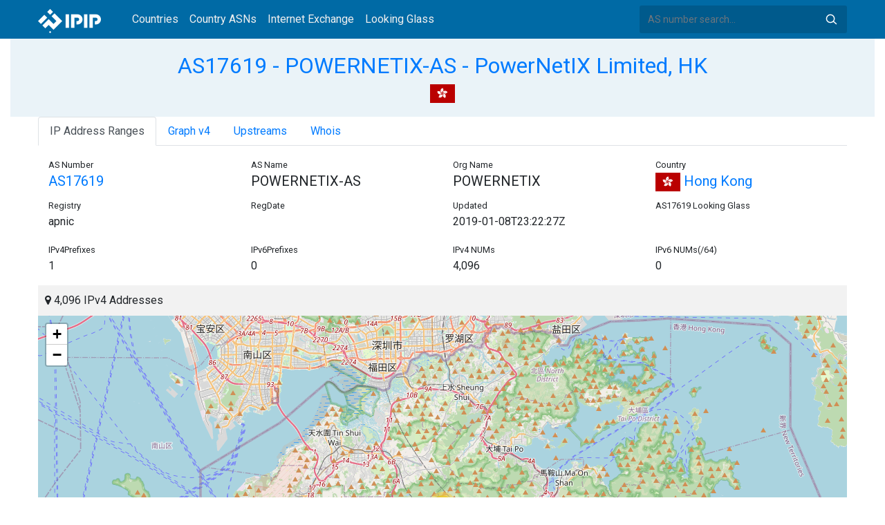

--- FILE ---
content_type: text/html; charset=utf-8
request_url: https://whois.ipip.net/AS17619
body_size: 6105
content:


<!doctype html>
<html lang="en">
<head>
    <meta charset="UTF-8" />
    <meta name="viewport" content="width=device-width, initial-scale=1, user-scalable=no">
    <meta http-equiv="X-UA-Compatible" content="IE=Edge,chrome=1">
    <meta name="google-site-verification" content="JudCK5c2jg8MJ8lawX6oWFRVXKs51w_CtnexqDxsjV8" />
    <title>AS17619 POWERNETIX-AS - PowerNetIX Limited, HK | IPIP.NET</title>
    <meta name="description" content="AS17619 POWERNETIX-AS - PowerNetIX Limited, HK Network Information, IP Address Ranges and Whois Details"/>
    
    <link href="//fonts.googleapis.com/css?family=Roboto" rel="stylesheet">
    <link href="/public/css/bootstrap.min.css" rel="stylesheet" type="text/css" />
    <link href="/public/css/tablesorter.min.css" rel="stylesheet" />

    <link rel="dns-prefetch" href="https://cdn.staticfile.org/">
    <link rel="prefetch" href="https://cdn.staticfile.org/font-awesome/4.7.0/css/font-awesome.css">
<body>
<style>
    .address-header {
        background: #eaf3f8;
        padding: 20px 0;
        text-align: center;
    }

    #myTabContent {
        margin-top: 15px;
    }

    .table tr th {
        font-size: 16px;
        padding: .75em;
    }
    .table tr td {
        font-size: 14px;
        padding: .75em;
    }
</style>
<style>
    header {
        position: relative;
        background: #006aa5;
        z-index: 15;
        top: 0;
        left: 0;
        width: 100%;
    }

    .header-searchbar {
        position: relative;
        width: 300px;
    }
    .header-searchbar input {
        border: 0;
        border-radius: 3px;
        font-size: 14px;
        height: 40px;
        padding: .595rem .75rem;
        background: #005a8c;
        color: #fff;
        width: 100%;
    }
    .header-searchbar input:focus{
        outline:0;
        background:#005381;
        color: #fff;
        box-shadow:none
    }
    .search-icon{
        position: absolute;
        font-size: 12px;
        text-indent: -999px;
        overflow: hidden;
        background-color: transparent;
        background-size: 22px;
        background-image: url('/public/images/search-icon-white.svg');
        background-position: 0 0;
        right: 12px;
        top: 9px;
        padding: 0;
        width: 22px;
        height: 22px;
    }
    #top-nav a.nav-link {
        color: #efefef;
    }
    div.container {
        max-width: 1200px;
    }
    #siteLogo {
        display: none;
    }
</style>
<header class="">
    <div class="to-fix-outer">
        <div class="header-inner">
            <nav class="navbar navbar-expand-md">
                <div class="container align-items-center">
                    <a class="logo" href="/" style="width: 120px; height: 30px;"><img id="siteLogo" src="" alt="Logo"></a>
                    <div class="collapse navbar-collapse" id="top-nav">
                        <ul class="navbar-nav ml-md-2">
                            <li class="nav-item"><a class="nav-link" href="/">Countries</a></li>
                            <li class="nav-item"><a class="nav-link" href="/countries">Country ASNs</a></li>
                            <li class="nav-item"><a class="nav-link" href="/ix/">Internet Exchange</a></li>
                            <li class="nav-item"><a class="nav-link" href="/looking-glass/">Looking Glass</a></li>
                        </ul>
                    </div>
                    <div class="header-searchbar">
                        <form action="/search/" method="get">
                            <input id="header-search-input" class="form-control" name="ip" type="text" value="" required="" placeholder="AS number search...">
                            <button class="btn search-icon" type="submit">Search</button>
                        </form>
                    </div>
                </div>
            </nav>
        </div>
    </div>
</header>

<style>
    .address-header {
        background: #eaf3f8;
        padding: 20px 0;
        text-align: center;
    }

    #myTabContent {
        margin-top: 15px;
    }
</style>

<link rel="stylesheet" href="https://cdn.staticfile.org/font-awesome/4.7.0/css/font-awesome.css">
<link rel="stylesheet" href="/public/css/leaflet.css" />

<style>
    .leaflet-cluster-anim .leaflet-marker-icon, .leaflet-cluster-anim .leaflet-marker-shadow {
        -webkit-transition: -webkit-transform 0.3s ease-out, opacity 0.3s ease-in;
        -moz-transition: -moz-transform 0.3s ease-out, opacity 0.3s ease-in;
        -o-transition: -o-transform 0.3s ease-out, opacity 0.3s ease-in;
        transition: transform 0.3s ease-out, opacity 0.3s ease-in;
    }

    .leaflet-cluster-spider-leg {
         
        -webkit-transition: -webkit-stroke-dashoffset 0.3s ease-out, -webkit-stroke-opacity 0.3s ease-in;
        -moz-transition: -moz-stroke-dashoffset 0.3s ease-out, -moz-stroke-opacity 0.3s ease-in;
        -o-transition: -o-stroke-dashoffset 0.3s ease-out, -o-stroke-opacity 0.3s ease-in;
        transition: stroke-dashoffset 0.3s ease-out, stroke-opacity 0.3s ease-in;
    }
    .marker-cluster-small {
        background-color: rgba(181, 226, 140, 0.6);
    }
    .marker-cluster-small div {
        background-color: rgba(110, 204, 57, 0.6);
    }

    .marker-cluster-medium {
        background-color: rgba(241, 211, 87, 0.6);
    }
    .marker-cluster-medium div {
        background-color: rgba(240, 194, 12, 0.6);
    }

    .marker-cluster-large {
        background-color: rgba(253, 156, 115, 0.6);
    }
    .marker-cluster-large div {
        background-color: rgba(241, 128, 23, 0.6);
    }

     
    .leaflet-oldie .marker-cluster-small {
        background-color: rgb(181, 226, 140);
    }
    .leaflet-oldie .marker-cluster-small div {
        background-color: rgb(110, 204, 57);
    }

    .leaflet-oldie .marker-cluster-medium {
        background-color: rgb(241, 211, 87);
    }
    .leaflet-oldie .marker-cluster-medium div {
        background-color: rgb(240, 194, 12);
    }

    .leaflet-oldie .marker-cluster-large {
        background-color: rgb(253, 156, 115);
    }
    .leaflet-oldie .marker-cluster-large div {
        background-color: rgb(241, 128, 23);
    }

    .marker-cluster {
        background-clip: padding-box;
        border-radius: 20px;
    }
    .marker-cluster div {
        width: 30px;
        height: 30px;
        margin-left: 5px;
        margin-top: 5px;

        text-align: center;
        border-radius: 15px;
        font: 12px "Helvetica Neue", Arial, Helvetica, sans-serif;
    }
    .marker-cluster span {
        line-height: 30px;
    }
</style>

<script src="/public/js/leaflet.js" type="text/javascript"></script>
<script src="/public/js/leaflet.markercluster.js" type="text/javascript"></script>
<div class="container-fluid">
    <div class="address-header">
        <div class="container">
            <h2><a href="/AS17619">AS17619 - POWERNETIX-AS - PowerNetIX Limited, HK</a></h2>
            <div>
            
                <a href="/countries/HK" title="Hong Kong 4096 IPv4 Addresses"><img src="/public/flags/HK.svg" width="36px;" alt="Hong Kong" /></a>
            
            </div>
        </div>
    </div>
</div>
<div class="container-fluid">
    <div class="container">
    <ul class="nav nav-tabs" id="myTab" role="tablist">

        <li class="nav-item">
            <a class="nav-link active" id="range-tab" data-toggle="tab" href="#range" role="tab" aria-controls="range" aria-selected="false">IP Address Ranges</a>
        </li>


        <li class="nav-item">
            <a class="nav-link" id="graph-tab" data-toggle="tab" href="#graph" role="tab" aria-controls="graph" aria-selected="false">Graph v4</a>
        </li>



        <li class="nav-item">
            <a class="nav-link" id="upstream-tab" data-toggle="tab" href="#upstream" role="tab" aria-controls="upstream" aria-selected="false">Upstreams</a>
        </li>




    <li class="nav-item">
        <a class="nav-link" id="home-tab" data-toggle="tab" href="#whois" role="tab" aria-controls="whois" aria-selected="true">Whois</a>
    </li>
    </ul>
    <div class="tab-content" id="myTabContent">
        
        <div class="tab-pane fade show active" id="range" role="tabpanel" aria-labelledby="range-tab">
            <div class="container">
                <div class="row">
                    <div class="col-sm-3">
                        <small>AS Number</small>
                        <h5><a href="/AS17619" title="AS17619 POWERNETIX">AS17619</a> </h5>
                    </div>
                    <div class="col-sm-3">
                        <small>AS Name</small>
                        <h5>POWERNETIX-AS</h5>
                    </div>
                    <div class="col-sm-3">
                        <small>Org Name</small>
                        <h5>POWERNETIX</h5>
                    </div>
                    <div class="col-sm-3">
                        <small>Country</small>
                        <h5><a href="/countries/HK"><img width="36px" src="/public/flags/HK.svg"/> Hong Kong</a></h5>
                    </div>
                </div>
                <div class="row">
                    <div class="col-sm-3">
                        <small>Registry</small>
                        <p>apnic</p>
                    </div>
                    <div class="col-sm-3">
                        <small>RegDate</small>
                        <p></p>
                    </div>
                    <div class="col-sm-3">
                        <small>Updated</small>
                        <p>2019-01-08T23:22:27Z</p>
                    </div>
                    <div class="col-sm-3">
                        <small>AS17619 Looking Glass</small>
                        <h5></h5>
                    </div>
                </div>
                <div class="row">
                    <div class="col-sm-3">
                        <small>IPv4Prefixes</small>
                        <p>1</p>
                    </div>
                    <div class="col-sm-3">
                        <small>IPv6Prefixes</small>
                        <p>0</p>
                    </div>
                    <div class="col-sm-3">
                        <small>IPv4 NUMs</small>
                        <p>4,096</p>
                    </div>
                    <div class="col-sm-3">
                        <small>IPv6 NUMs(/64)</small>
                        <p>0</p>
                    </div>
                </div>
            </div>
            <div class="row">
                <div class="col-md-12">
                    <div style="background: #f2f2f2;padding: 10px;"><i class="fa fa-map-marker"></i> 4,096 IPv4 Addresses</div>
                    <div id="ip-region-map" style="width:100%;height:550px;"></div>
                </div>
            </div>
            <ul class="nav nav-pills justify-content-md-center" id="pills-tab" role="tablist">
                
                <li class="nav-item">
                    <a class="nav-link active" id="pills-ipv4-tab" data-toggle="pill" href="#pills-ipv4" role="tab" aria-controls="pills-ipv4" aria-selected="true">IPv4 Ranges</a>
                </li>
                
                
            </ul>
            <div class="tab-content" id="pills-tabContent">
                
                <div class="tab-pane fade show active" id="pills-ipv4" role="tabpanel" aria-labelledby="pills-ipv4-tab">
                    <div class="table-responsive">
                    <table class="table">
                        <thead>
                        <tr>
                            <th  style="width: 200px">CIDR</th>
                            <th style="width: 700px">Description</th>
                            <th>IP Num</th>
                        </tr>
                        </thead>
                    
                        
                        
                        <tr>
                            <td>
                                <a href="/AS17619/202.85.224.0/20" title="POWERNETIX PowerNetIX Ltd">202.85.224.0/20</a>
                                <div style="float:right;width: 45px;">
                                    
                                    <img src="/public/images/irr_valid.png" style="float:right;" alt="IRR Valid" title="IRR Valid"/>
                                </div>
                            </td>
                            <td>POWERNETIX PowerNetIX Ltd</td>
                            <td>4096</td>
                        </tr>
                        
                    </table>
                    </div>
                </div>
                
                
            </div>
        </div>
        
        
        <div class="tab-pane fade" id="graph" role="tabpanel" aria-labelledby="graph-tab">
            <embed src="/graph/AS17619" alt="AS Graph IPv4" title="AS Graph IPv4">
        </div>
        
        
        
        <div class="tab-pane fade" id="upstream" role="tabpanel" aria-labelledby="upstream-tab">
            <div class="table-responsive">
            <table class="table">
                <thead>
                <tr>
                    <th>AS</th>
                    <th>Description</th>
                    <th>Country/Region</th>
                    <th>IPv4 NUMs</th>
                    <th>IPv6 NUMs</th>
                    <th>IPv4</th>
                    <th>IPv6</th>
                </tr>
                </thead>
                
                
                <tr data-type="1">
                    <td style="width: 100px"><a href="/AS4637" title="AS4637 - ASN-TELSTRA-GLOBAL - Telstra International Limited, HK">AS4637</a> </td>
                    <td style="width: 500px">ASN-TELSTRA-GLOBAL - Telstra International Limited, HK</td>
                    <td style="width: 150px;">
                        <a href="/countries/HK"><img width="36px" src="/public/flags/HK.svg" alt="Hong Kong"></a>
                    </td>
                    <td style="width: 120px">769,280</td>
                    <td style="width: 120px">21,474,836,480</td>
                    <td style="color: #fff"> <span style="font-size: 0px">IPv4</span> <img alt="IPv4" src="https://img.icons8.com/color/26/000000/checkmark.png"> </td>
                    <td style="color: #fff"><img src="https://img.icons8.com/windows/26/000000/delete-sign.png"> </td>
                </tr>
                
                
            </table>
            </div>
        </div>
        
        
        
    
            <div class="tab-pane fade" id="whois" role="tabpanel" aria-labelledby="whois-tab">
                <pre>as-block:       AS17408 - AS17651
descr:          APNIC ASN block
remarks:        These AS numbers are further assigned by APNIC
remarks:        to APNIC members and end-users in the APNIC region
admin-c:        HM20-AP
tech-c:         HM20-AP
mnt-by:         APNIC-HM
mnt-lower:      APNIC-HM
last-modified:  2019-01-08T23:22:27Z
source:         APNIC

role:           APNIC Hostmaster
address:        6 Cordelia Street
address:        South Brisbane
address:        QLD 4101
country:        AU
phone:          &#43;61 7 3858 3100
fax-no:         &#43;61 7 3858 3199
e-mail:         helpdesk@apnic.net
admin-c:        AMS11-AP
tech-c:         AH256-AP
nic-hdl:        HM20-AP
remarks:        Administrator for APNIC
notify:         hostmaster@apnic.net
mnt-by:         MAINT-APNIC-AP
last-modified:  2013-10-23T04:06:51Z
source:         APNIC



aut-num:        AS17619
as-name:        POWERNETIX-AS
descr:          POWERNETIX
descr:          INTERNET DATA CENTRE
descr:          HONG KONG
country:        HK
import:         from AS7581 action pref=100; accept ANY
import:         from AS4635 action pref=100; accept ANY
import:         from AS4637 action pref=100; accept ANY
import:         from AS7589 action pref=100; accept ANY
export:         to AS7581 announce AS17619
export:         to AS4635 announce AS17619
export:         to AS4637 announce AS17619
export:         to AS7589 announce AS17619
default:        to AS7581 action pref=100; networks ANY
remarks:        http://www.powernetix.com
org:            ORG-PL4-AP
admin-c:        SK11-AP
tech-c:         WK58-AP
abuse-c:        AP1036-AP
notify:         wkam@powernethk.com
mnt-lower:      MAINT-HK-POWERNETIX
mnt-routes:     MAINT-HK-POWERNETIX
mnt-by:         APNIC-HM
mnt-irt:        IRT-POWERNETIX-HK
last-modified:  2021-01-14T06:16:23Z
source:         APNIC

irt:            IRT-POWERNETIX-HK
address:        Rm 3502, 35/F., China Online Centre,
address:        333 Lockhart Road, Wanchai
e-mail:         noc@powernetix.com
abuse-mailbox:  noc@powernetix.com
admin-c:        SK11-AP
tech-c:         WK58-AP
auth:           # Filtered
remarks:        noc@powernetix.com was validated on 2025-08-26
mnt-by:         MAINT-HK-POWERNETIX
last-modified:  2025-11-18T00:26:43Z
source:         APNIC

organisation:   ORG-PL4-AP
org-name:       PowerNetIX Limited
org-type:       LIR
country:        HK
address:        23/F, Tower 535
address:        Jaffe Road, Causeway Bay
phone:          &#43;85298615761
e-mail:         chrisso@amazon.com
mnt-ref:        APNIC-HM
mnt-by:         APNIC-HM
last-modified:  2023-09-05T02:14:49Z
source:         APNIC

role:           ABUSE POWERNETIXHK
country:        ZZ
address:        Rm 3502, 35/F., China Online Centre,
address:        333 Lockhart Road, Wanchai
phone:          &#43;000000000
e-mail:         noc@powernetix.com
admin-c:        SK11-AP
tech-c:         WK58-AP
nic-hdl:        AP1036-AP
remarks:        Generated from irt object IRT-POWERNETIX-HK
remarks:        noc@powernetix.com was validated on 2025-08-26
abuse-mailbox:  noc@powernetix.com
mnt-by:         APNIC-ABUSE
last-modified:  2025-08-26T15:43:28Z
source:         APNIC

person:         Samuel Kam
address:        Rm 3502, 35/F., China Online Centre,
address:        333 Lockhart Road, Wanchai
country:        HK
phone:          &#43;852-2523-5080
fax-no:         &#43;852-2845-0959
e-mail:         samkam@powernethk.com
nic-hdl:        SK11-AP
mnt-by:         MAINT-NULL
last-modified:  2008-09-04T07:29:17Z
source:         APNIC

person:         William Kam
address:        Room 501, 5/Floor,
address:        Allied Kajima Building,
address:        138 Gloucester Road,
address:        Wanchai, Hong Kong, SAR, CHINA.
country:        HK
phone:          &#43;852-2523-5080
fax-no:         &#43;852-2845-0959
e-mail:         wkam@powernethk.com
nic-hdl:        WK58-AP
mnt-by:         MAINT-NEW
last-modified:  2008-09-04T07:29:17Z
source:         APNIC</pre>
            </div>
    </div>
</div>
</div>
<div class="container-fluid">
    <div class="container">
        <nav>
            <ul class="pagination">
            
                <li class="page-item"><a class="page-link" href="/AS17618" title="AS17618 - DEPT-OF-FINANCE-AS-AP - Department of Finance, AU">AS17618 - DEPT-OF-FINANCE-AS-AP - Department of Finance, AU</a></li>
            
            </ul>
            <ul class="pagination">
            
                <li class="page-item"><a class="page-link" href="/AS17620" title="AS17620 - CNCGROUP-BJ - CNCGROUP IP network of Beijing region MAN network, CN">AS17620 - CNCGROUP-BJ - CNCGROUP IP network of Beijing region MAN network, CN</a></li>
            
            </ul>
        </nav>
    </div>
</div>

<footer>
    <p style="text-align: center;">&copy; 2013 - 2026 IPIP.net</p>
</footer>
        <style>.grecaptcha-badge{display: none}</style>
<script src="//cdn.bootcdn.net/ajax/libs/jquery/3.5.1/jquery.min.js"></script>
<script src="//www.recaptcha.net/recaptcha/api.js?render=6LdtV-8UAAAAAKjfP71-PvyWopEwNVik8E0p9Cal" charset="UTF-8"></script>
<script>
    if (location.host.indexOf('.ipinsight.io') > -1) {
        $.getScript("https://ajs.ipip.net/ipinsight.js");
        $('#siteLogo').attr('src', '/public/images/logo.svg').show();
    } else {
        $.getScript("https://ajs.ipip.net/ipipw.js");
        $('#siteLogo').attr('src', '/public/images/Logo_IPIP.png').show();
        grecaptcha.ready(function() {
            grecaptcha.execute('6LdtV-8UAAAAAKjfP71-PvyWopEwNVik8E0p9Cal', {action: 'whois_domain'}).then(function(token) {
                $.post('/google/recaptcha', {token:token}, function (res) {});
            });
        });
    }
</script>

<script src="/public/js/popper.min.js" charset="UTF-8" ></script>
<script src="/public/js/bootstrap.min.js" charset="UTF-8" ></script>
<script src="/public/js/jquery.tablesorter.min.js" charset="utf-8"></script>
<script src="/public/js/jquery.tablesorter.widgets.min.js" charset="utf-8"></script>


<script>
    $(function (event) {
        var $pre = $('pre');
        if ($pre.length > 0)
        {
            $('pre').html($('pre').html().replace(/NetRange:(.+)\n/g, "NetRange:<span style=color:blue>$1</span>\n"));
            $('pre').html($('pre').html().replace(/inetnum:(.+)\n/g, "inetnum:<span style=color:blue>$1</span>\n"))
            $('pre').html($('pre').html().replace(/inet6num:(.+)\n/g, "inet6num:<span style=color:blue>$1</span>\n"));

            $('pre').html($('pre').html().replace(/CIDR:(.+)\n/g, "CIDR:<a href='/cidr/$1'><span style=color:#ea27ff>$1</span></a>\n"));
            $('pre').html($('pre').html().replace(/route:(.+)\n/g, "route:<a href='/cidr/$1'><span style=color:#ea27ff>$1</span></a>\n"));
            $('pre').html($('pre').html().replace(/route6:(.+)\n/g, "route6:<a href='/cidr/$1'><span style=color:#ea27ff>$1</span></a>\n"));

            $('pre').html($('pre').html().replace(/AS\d+/g, "<a href='/$&'><span style=color:#ff3419>$&</span></a>"));
            $('pre').html($('pre').html().replace(/([\w|\.|-]+@[\w|\-]+\.\w+\.?.+)\n/g, "<span style=color:#ff4e8c>$1</span>\n"));
        }
    })
</script>
<script type="text/javascript">
    var numberFormat = function(num) {
        if (num >= 1000000000) {
            return (num / 1000000000).toFixed(1).replace(/\.0$/, '') + 'B';
        }
        if (num >= 1000000) {
            return (num / 1000000).toFixed(1).replace(/\.0$/, '') + 'M';
        }
        if (num >= 1000) {
            return (num / 1000).toFixed(1).replace(/\.0$/, '') + 'K';
        }
        return num;
    };
    $(document).ready(function (event) {

        $('#myTab li:first-child a').trigger('click');

        var regions = JSON.parse("[[22.396428,114.109497,4096]]");
        var map = L.map("ip-region-map").setView([ 30, 0 ], 2);
        L.tileLayer('https://{s}.tile.openstreetmap.org/{z}/{x}/{y}.png', {
            attribution: '&copy; <a href="https://www.openstreetmap.org/copyright">OpenStreetMap</a> contributors'
        }).addTo(map);
        var customMarker = L.Marker.extend({
            options: {customTotal: 0}
        });
        var markers = L.markerClusterGroup({
            iconCreateFunction: function(cluster) {
                var markers = cluster.getAllChildMarkers();
                var total = 0;
                for (var i = 0; i < markers.length; i++) {
                    if(markers[i].options.hasOwnProperty("customTotal")){
                        total += markers[i].options.customTotal;
                    }
                }
                var c = ' marker-cluster-';
                if (total < 1000) {
                    c += 'small';
                } else if (total < 200000) {
                    c += 'medium';
                } else {
                    c += 'large';
                }
                return L.divIcon({
                    html: '<div><span style="white-space:nowrap">' + numberFormat(total) + '</span></div>',
                    className: 'marker-cluster' + c, iconSize: new L.Point(40, 40)
                });
            },
            singleMarkerMode: true,
            maxClusterRadius: 60
        });
        var i;
        for (i = 0; i < regions.length; i++) {
            var marker = new customMarker([ regions[i][0], regions[i][1] ], { customTotal: parseInt(regions[i][2]) }).bindPopup(regions[i][2] + " IPv4 Addresses");
            markers.addLayer(marker);
        }
    
        map.addLayer(markers).fitBounds(markers.getBounds().pad(0.02), { maxZoom: 11 });
    })
</script>
<script>

    if ($('#pills-ipv4').length == 0 && $('#pills-ipv6').length > 0) {
        $('#pills-ipv6-tab').trigger('click');
    }

    $(function(){
        $('table').tablesorter({
            usNumberFormat : true,
        });
    });
</script>

</body>
</html>
